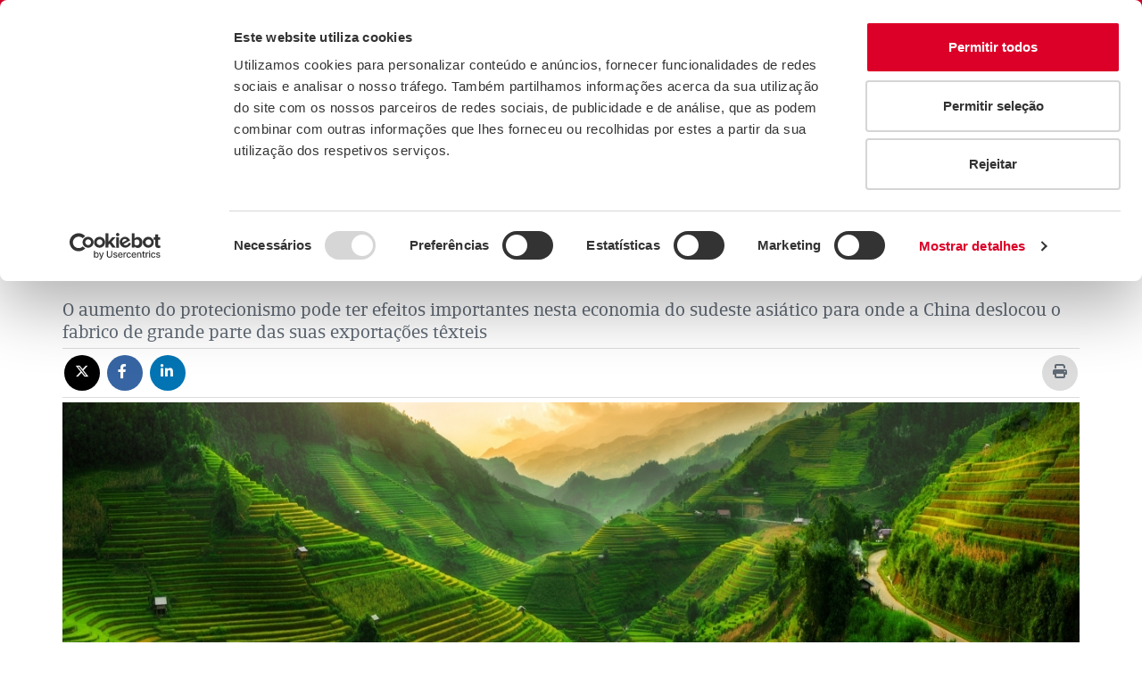

--- FILE ---
content_type: text/html;charset=UTF-8
request_url: https://www.creditoycaucion.es/pt/cycnews/analisis/detalle/1905PTCRVietnam
body_size: 11253
content:
<!DOCTYPE html> <html lang="pt"> <head> <meta http-equiv="X-UA-Compatible" content="IE=Edge" /> <meta http-equiv="Content-Type" content="text/html; charset=UTF-8" /> <meta name="viewport" content="width=device-width, initial-scale=1.0" /> <meta http-equiv="expires" content="0"> <meta http-equiv="pragma" content="no-cache"> <meta http-equiv="cache-control" content="no-cache"> <meta name="robots" content="index,follow"> <!-- MetaTags Standar --> <!-- Twitter Card data --> <meta name="twitter:card" content="summary_large_image" /> <meta name="twitter:site" content="@creditoycaucion" /> <meta name="twitter:title" content="Aumentam os riscos de deteriora&ccedil;&atilde;o no Vietname" /> <meta name="twitter:description" content="<p>O aumento do protecionismo pode ter efeitos importantes nesta economia do sudeste asi&aacute;tico para onde a China deslocou o fabrico de grande parte das suas exporta&ccedil;&otilde;es t&ecirc;xteis</p> " /> <meta name="twitter:image" content="https://www.creditoycaucion.es/dam/jcr:d9659747-9638-4c1b-b4f5-333d356c268a/_Credito%20y%20Caucion%20Atradius_C_pos.png" /> <!-- Open Graph data --> <meta property="og:title" content="Aumentam os riscos de deteriora&ccedil;&atilde;o no Vietname" charset="UTF-8" /> <meta property="og:type" content="article" /> <meta property="og:image" content="https://www.creditoycaucion.es/dam/jcr:fdd1756a-e472-4a05-82ed-f1c027fe759c/CyC_logo_200x200_rgb.png" /> <meta property="og:description" content="<p>O aumento do protecionismo pode ter efeitos importantes nesta economia do sudeste asi&aacute;tico para onde a China deslocou o fabrico de grande parte das suas exporta&ccedil;&otilde;es t&ecirc;xteis</p> " charset="UTF-8" /> <meta property="og:url" content="https://www.creditoycaucion.es/pt/cycnews/analisis/detalle/1905PTCRVietnam" /> <meta property="og:site_name" content="Crédito y Caución" charset="UTF-8" /> <meta property="fb:admins" content="102347235717" /> <script type="application/ld+json"> { "@context": "https://schema.org", "@type": "NewsArticle", "url": "https://www.creditoycaucion.es/pt/cycnews/analisis/detalle/1905PTCRVietnam", "publisher": { "@type": "Organization", "name": "Crédito y Caución", "logo": "https://www.creditoycaucion.es\/.imaging/mte/cycTheme/detalle-noticias/dam/Credito-y-Caucion/recursos-noticias/Geo-Vietnam.jpg/jcr:content/Geo%20Vietnam.jpg" }, "headline": "Blog de Crédito y Caución", "datePublished": "2025-06-09T16:24:06.919+02:00", "author": "Crédito y Caución", "mainEntityOfPage": "https://www.creditoycaucion.es/pt/cycnews/analisis/detalle/1905PTCRVietnam", "description": "<p>O aumento do protecionismo pode ter efeitos importantes nesta economia do sudeste asi&aacute;tico para onde a China deslocou o fabrico de grande parte das suas exporta&ccedil;&otilde;es t&ecirc;xteis<\/p>\n", "image": "https://www.creditoycaucion.es\/.imaging/mte/cycTheme/detalle-noticias/dam/Credito-y-Caucion/recursos-noticias/Geo-Vietnam.jpg/jcr:content/Geo%20Vietnam.jpg" } </script> <link rel="canonical" href= "https://www.creditoycaucion.es/pt/cycnews/analisis/detalle/1905PTCRVietnam" /> <meta name="description" content="Riscos crescentes no Vietname: o protecionismo ameaça a economia que acolhe a produção têxtil deslocada da China."> <title>Aumentam os riscos de deterioração no Vietname | CyC News</title> <link rel="icon" href="/.resources/statics/favicon.ico" /> <link rel = "preconnect" href = "https://www.google.es"> <link rel = "preconnect" href = "https://www.google.com"> <link rel = "preconnect" href = "https://www.google.fr"> <link rel = "preconnect" href = "https://www.google-analytics.com"> <link rel = "preconnect" href = "https://www.gstatic.com"> <link rel = "preconnect" href = "https://www.youtube.com"> <link rel = "preconnect" href = "https://s3-eu-west-1.amazonaws.com"> <link rel = "preconnect" href = "https://googleads.g.doubleclick.net"> <link rel = "preconnect" href = "https://fonts.gstatic.com"> <link rel = "preconnect" href = "https://i.ytimg.com"> <link rel = "preconnect" href = "https://www.googletagmanager.com"> <link rel = "preconnect" href = "https://www.googleadservices.com"> <link rel = "preconnect" href = "https://yt3.ggpht.com"> <link rel = "preconnect" href = "https://static.doubleclick.net"> <link rel = "preconnect" href = "https://stats.g.doubleclick.net"> <link rel="stylesheet" type="text/css" href="/.resources/statics/css/main.min.css" media="all" /> <link rel="stylesheet" type="text/css" href="/.resources/statics/css/header.min.css" media="all" /> <link rel="stylesheet" type="text/css" href="/.resources/statics/css/footer.min.css" media="all" /> <script src="/.resources/statics/js/main.js" type="text/plain" data-cookieconsent="necessary"></script> <script src="https://www.google.com/recaptcha/api.js" defer async></script> <script type="text/javascript"> window.addEventListener("load", function(event) { setTimeout(function() { /*Main init*/ Main.init(); }, 1000); }); </script> <!-- HTML5 shim and Respond.js for IE8 support of HTML5 elements and media queries --> <!--[if lt IE 9]> <script src="http://html5shim.googlecode.com/svn/trunk/html5.js"></script> <![endif]--> <!-- Twitter Script --> <!-- <script type="text/javascript" async src="https://platform.twitter.com/widgets.js"></script> --> <!-- END Twitter Script --> <style> @media screen and (max-width: 768px) { .contacto-body .columna1, .contacto-body .columna2 , .contacto-body .columna3 , .contacto-body .columna4 { width: 100%; float: left; } } </style> <script> $( document ).ready(function() { $("form").each(function() { var form = $( this ); form.submit(function( event ) { form.find('select').each(function() { var id = $(this).attr('id'); var idHidden ="Nombre" + id ; var seleccion = $(this).find("option:selected"); $('#' + idHidden).val(seleccion.text()); }); }); }); }); </script> <meta name="author" content="Crédito y Caución"> <meta name="publisher" content="Crédito y Caución"> <!-- IpMeta must be included after Google Analytics --> <link rel="preload" as="script" href="https://ipmeta.io/plugin.js"> <script src="https://ipmeta.io/plugin.js"></script> <script> var data = provideGtmPlugin({ gtmEventKey: 'ipmeta_loaded', apiKey: '5a17c45a4afe87eabb88affe4326c29eaaa4a47e9c31c1c4dc95aafb8ac3e447', }); window.dataLayer = window.dataLayer || []; window.dataLayer.push(data); </script> <!-- Twitter Script --> <!-- <script type="text/javascript" async src="https://platform.twitter.com/widgets.js"></script> --> <!-- END Twitter Script --> <script> $( document ).ready(function() { $("form").each(function() { var form = $( this ); form.submit(function( event ) { form.find('select').each(function() { var id = $(this).attr('id'); var idHidden ="Nombre" + id ; var seleccion = $(this).find("option:selected"); $('#' + idHidden).val(seleccion.text()); }); }); }); }); </script> <style> @media screen and (max-width: 768px) { .contacto-body .columna1, .contacto-body .columna2 , .contacto-body .columna3 , .contacto-body .columna4 { width: 100%; float: left; } } </style> <style> .section-breadcrumb .breadcrumb >li a, .section-breadcrumb .breadcrumb >li span{ text-transform: none; } </style> <!-- Google Tag Manager --> <script>(function(w,d,s,l,i){w[l]=w[l]||[];w[l].push({'gtm.start': new Date().getTime(),event:'gtm.js'});var f=d.getElementsByTagName(s)[0], j=d.createElement(s),dl=l!='dataLayer'?'&l='+l:'';j.async=true;j.src= ' https://www.googletagmanager.com/gtm.js?id='+i+dl;f.parentNode.insertBefore(j,f); })(window,document,'script','dataLayer','GTM-WG5BMDL');</script> <!-- End Google Tag Manager --> <script id="Cookiebot" src=https://consent.cookiebot.com/uc.js data-cbid="212ffb69-0177-4b09-bf5a-75f61c53dddf" data-blockingmode="auto" data-culture="pt" type="text/javascript"></script> <meta name="google-site-verification" content="Ehh_Xztt2XpDPA_xL4SLDtSX6W_-CmKcRGywkFcDggI" /> <script> window.addEventListener("load", function(event) { setTimeout(function() { var url = location.href, titulo = document.title; if (titulo!=null){ titulo = encodeURI(titulo.substring(0,titulo.lastIndexOf(" - "))); } Noticias.init(); Noticias.compartirRedesSociales(url,titulo); /*Noticias.mostarContenidoDerecha();*/ }, 1000); }); </script> </head> <body> <!-- Google Tag Manager (noscript) --> <noscript> <iframe src="https://www.googletagmanager.com/ns.html?id=GTM-WG5BMDL" title="Google Tag Manager Body Iframe" height="0" width="0" style="display:none;visibility:hidden"></iframe> </noscript> <!-- End Google Tag Manager (noscript) --> <header id="header" class="navbar navbar-default"> <div class="container-fluid d-none d-sm-block"> <nav class="top-header-nav" role="navigation" aria-label="Enlaces de cabecera"> <a href="/pt" title="Crédito y Caución"> <img data-src="/dam/jcr:4f44c6b8-0d13-4123-9e10-18aa16935c9c/_Credito%20y%20Caucion%20Atradius_C_pos.svg" src="/dam/jcr:4f44c6b8-0d13-4123-9e10-18aa16935c9c/_Credito%20y%20Caucion%20Atradius_C_pos.svg" alt="CyC" title="CyC" aria-describedby="CyC" class="imagen-enlace lazyload logo"/> </a> <section class="campos-top-header"> <a class="tel" data-ico="telefono" href="tel:800 281 281" title="800 281 281">800 281 281</a> <a href="/pt/solicitud-notas-prensa"" title=" Imprensa"> Imprensa</a> <a href="/pt/contacto"" title="Contacto">Contacto</a> <a href="/pt/perguntas-frequentes"" title="Perguntas frequentes">Perguntas frequentes</a> <div class="caja"> <label class="sr-only" id="elegirIdiomaLg-label" for="elegirIdiomaLg">Seleccionar idioma</label> <select id="elegirIdiomaLg" class="selector-idiomaRecibido" aria-label="Selector de idioma"> <option value="/es" aria-label="ES">ES</option> <option selected="" value="/pt" aria-label="PT">PT</option> <option value="/br" aria-label="BR">BR</option> </select> <a class="hide" href="https://www.creditoycaucion.es/es">/es</a><a class="hide" href="https://www.creditoycaucion.es/br">/br</a> </div> </section> <nav class="navbar-header" role="navigation" aria-label="Navegación principal"> <a class="navbar-brand" href="#" aria-label="Read more about the brand"></a> <button type="button" class="navbar-toggle collapsed" data-toggle="collapse" data-target="cyc-megadropdown-menu" aria-controls="cyc-megadropdown-menu" aria-expanded="false"> <span class="sr-only">Toggle navigation</span> <span class="icon-bar"></span> <span class="icon-bar"></span> <span class="icon-bar"></span> </button> <a class="navbar-brand" href="#" aria-label="Read more about the brand"></a> </nav> <nav class="collapse-cyc navbar-collapse" id="cyc-megadropdown-menu" role="navigation" aria-label="Menú principal"> <ul class="nav navbar-nav menu"> <li class="dropdown mega-dropdown" role="menu"> <div class="customLink dropdown-toggle" data-toggle="dropdown" title="A Companhia" tabindex='0' aria-haspopup='true' aria-expanded='false' role='menuitem'>A Companhia</div> <div class="dropdown-menu mega-dropdown-menu"> <div class="container-fluid"> <div class="row"> <div class="col-sm-6 col-md-7"> <div class="row"> <div class="col-sm-6"> <div class="titulo text-center"> <span>A Companhia</span> </div> </div> <div class="col-sm-6"> <ul> <li data icon="t"><a href="/pt/compania" title="A Companhia" >A Companhia</a></li> <li data icon="t"><a href="/pt/compania/a-nossa-historia" title="Nossa história" >Nossa história</a></li> <li data icon="t"><a href="/pt/compania/dimension-internacional" title="Dimensão Internacional" >Dimensão Internacional</a></li> <li data icon="t"><a href="/pt/compania/fortaleza-financiera" title="Solidez Financeira" >Solidez Financeira</a></li> <li data icon="t"><a href="/pt/compania/sustentabilidade" title="Sustentabilidade" >Sustentabilidade</a></li> <li data icon="t"><a href="/pt/compania/informacoes-relevantes-para-o-cliente" title="Informações relevantes para o cliente" >Informações relevantes para o cliente</a></li> <li data icon="t"><a href="/pt/compania/presentacion-compania" title="Empresas vinculadas" >Empresas vinculadas</a></li> <li data icon="t"><a href="/pt/compania/donde-estamos" title="Oficinas centrais" >Oficinas centrais</a></li> </ul> </div> </div> </div> <div class="col-sm-5 col-md-5"> <div class="row"> <div class="col-md-12 titulo space-children"> <span>Onde estamos?</span> <a href="/pt/compania/donde-estamos"><span>Portugal, </span>Sede</a> <div><strong>Portugal</strong></div> <address><p>Edif&iacute;cio P&oacute;rtico</p> <p>Avenida Columbano Bordalo Pinheiro, N&ordm; 75, 7&ordm;</p> <p>1070-061 Lisboa</p> </address> <div>351 21 319 03 70</div> </div> <div class="col-md-6 menu-mapa"> <img src="/dam/jcr:018314d6-bc34-4b42-adeb-55a6352f76b7/fondo-mapa.png" alt="Seguros de Crédito y Caución" title="Seguros de Crédito y Caución" class="img-responsive" loading="lazy" /> </div> </div> </div> </div> </div> </div> </li> <li class="dropdown mega-dropdown"> <div class="customLink dropdown-toggle" data-toggle="dropdown" title="Produtos e Serviços" tabindex='0' aria-haspopup='true' role='group, menuitemradio, menuitem, menuitemcheckbox, menu, separator'>Produtos e Serviços</div> <div class="dropdown-menu mega-dropdown-menu"> <div class="container-fluid"> <div class="row"> <div class="col-md-4"> <div class="row"> <div class="col-sm-4 titulo"> <span class="newline-block">Seguro de Crédito</span> <a class="enlace-menu" href="/pt/seguro-credito" title="Seguro de Crédito">Seguro de Crédito</a> </div> <div class="col-sm-8"> <ul> <li><a href="/pt/seguro-credito/poliza-lider" data-uuid="09c0e446-95cf-4047-b4d0-5f108516d996" title="Apólice Líder" >Apólice Líder</a></li> <li><a href="/pt/seguro-credito/poliza-lider-plus" data-uuid="9ba29a08-3f1b-4749-8e23-56ddaa403a11" title="Apólice Líder +" >Apólice Líder +</a></li> <li><a href="/pt/seguro-credito/poliza-start" data-uuid="88b26a3f-0b60-4568-afc5-0537de593191" title="Apólice Start" >Apólice Start</a></li> <li><a href="/pt/seguro-credito/poliza-pex" data-uuid="8040a635-aa24-419d-9ce2-0703b347043f" title="Apólice Pex" >Apólice Pex</a></li> <li><a href="/pt/seguro-credito/poliza-agil" data-uuid="b5db0607-aafd-4482-b618-948320461a05" title="Apólice Ágil" >Apólice Ágil</a></li> </ul> </div> </div> </div> <div class="col-md-4"> <div class="row"> <div class="col-sm-4 titulo"> <span class="newline-block">Serviços</span> <a class="enlace-menu" href="/pt/servicios" title="Serviços">Serviços</a> </div> <div class="col-sm-8"> <ul> <li><a href="/pt/servicios/becyc" data-uuid="f8788035-4309-4c34-9bbb-05345b1524fb" title="BeCyC" >BeCyC</a></li> <li><a href="/pt/servicios/cycred-maps" data-uuid="5c8081b0-6e5e-45d8-807f-de7ff7964136" title="Maps - Encontre novos clientes " >Maps - Encontre novos clientes </a></li> <li><a href="/pt/servicios/cycred-app" data-uuid="cedf8263-0198-4a53-a28d-3760a7d1ef1e" title="CyCred App" >CyCred App</a></li> <li><a href="/pt/servicios/cyc-contigo" data-uuid="69ae139d-eb6f-49d2-b471-08cbae2429e5" title="CyC Contigo - Formação para empresas " >CyC Contigo - Formação para empresas </a></li> <li><a href="/pt/servicios/cyc-alerta" data-uuid="239a1037-ce1d-47fa-b846-72deaaa23614" title="Alerta - Gestão de cobranças" >Alerta - Gestão de cobranças</a></li> <li><a href="/pt/servicios/cycash" data-uuid="c54c533e-6895-4117-a3f5-3fe24314402d" title="CyCash - Antecipação de Indemnizações " >CyCash - Antecipação de Indemnizações </a></li> <li><a href="/pt/servicios/cycomex" data-uuid="43f80d55-7275-4b86-aba7-768a76424620" title="CyComex - Internacionalização de empresas" >CyComex - Internacionalização de empresas</a></li> <li><a href="/pt/servicios/cycred-view" data-uuid="71e817f6-c2d3-477b-945c-1ca74cddaaaf" title="View - Análise Financeiro de Clientes" >View - Análise Financeiro de Clientes</a></li> <li><a href="/pt/servicios/cycred-crm" data-uuid="10ee11ed-5980-4505-b784-901a14e77232" title="CyCred CRM - Gestão de clientes" >CyCred CRM - Gestão de clientes</a></li> <li><a href="/pt/servicios/cyc-target" data-uuid="e8aa50a6-d2b7-4026-b972-11bdc4dfd7c8" title="Target - Opinião de Risco" >Target - Opinião de Risco</a></li> <li><a href="/pt/servicios/cyc-bot" data-uuid="087905de-6bda-4969-87bb-d49875a416f7" title="Bot - Recordatórios de pagamento" >Bot - Recordatórios de pagamento</a></li> <li><a href="/pt/servicios/integracaos" data-uuid="65632f8c-d022-4f9b-b34b-143dfdac7fdc" title="Link - Gestão integrada" >Link - Gestão integrada</a></li> </ul> </div> </div> </div> <div class="col-md-4"> <div class="row"> <div class="col-sm-4 titulo"> <span class="newline-block">Seguro de Caução</span> <a class="enlace-menu" href="/pt/seguro-caucao" title="Seguro de Caução">Seguro de Caução</a> </div> <div class="col-sm-8"> <ul> <li><a href="/pt/seguro-caucao/concursos-publicos" data-uuid="80f8698d-dc0b-4c52-913c-cf0971704643" title="Concursos Públicos" >Concursos Públicos</a></li> <li><a href="/pt/seguro-caucao/garantias-aduaneiras" data-uuid="b6bddb11-4acf-4979-a4a3-f94c35251725" title="Garantias Aduaneiras" >Garantias Aduaneiras</a></li> <li><a href="/pt/seguro-caucao/contratos-internacionais" data-uuid="bfba3b47-8845-43ba-a8e9-e7efdbe3d691" title="Contratos Internacionais" >Contratos Internacionais</a></li> <li><a href="/pt/seguro-caucao/tipos" data-uuid="0fb320c8-040a-4e6f-b777-44a0e7741481" title="Tipos de Seguros de Caução" >Tipos de Seguros de Caução</a></li> </ul> </div> </div> </div> </div> </div> </div> </li> <li> <a href="/pt/comparador-seguros" target="" title="Comparador de seguros">Comparador de seguros</a> </li> <li> <a href="/pt/cycnews/analisis" target="" title="Novidades">Novidades</a> </li> <li> <a href="/pt/empresas-bandeira" target="" title="Empresas Bandeira">Empresas Bandeira</a> </li> <li class="dropdown mega-dropdown area-cliente"> <div class="customLink dropdown-toggle" data-toggle="dropdown" title="Área do cliente" tabindex='0' aria-haspopup='true' role='group, menuitemradio, menuitem, menuitemcheckbox, menu, separator'>Área do cliente</div> <div class="dropdown-menu mega-dropdown-menu"> <div class="container-fluid"> <div class="row"> <div class="col-md-12"> <div id="enlacesAreaCliente" class="row"> <div class="col-sm-4"> <div class="titulo text-center"> <span class="newline-block">Área do cliente</span> </div> </div> <div class="col-sm-4"> <ul> <li><a href="javascript:void(0)" data-url="https://www.creditoycaucion.es/appcycred/index.jsp?IDIOMA=PORTUGUES" data-href="" data-uuid="705c3bae-4271-4002-8d30-2d0c51e987c1" title="CyCred" >CyCred</a></li> <li><a href="javascript:void(0)" data-url="https://www.creditoycaucion.es/appgina/index.jsp" data-href="" data-uuid="0aa28b0f-f32c-4263-ae06-00f71f37de58" title="Gin - A" >Gin - A</a></li> <li><a href="javascript:void(0)" data-url="https://www.creditoycaucion.es/Gina30/logon.jsp" data-href="" data-uuid="07b1e950-4d56-4e32-b20f-e2952c3b7c92" title="Gin - A 4.0" >Gin - A 4.0</a></li> <li><a href="javascript:void(0)" data-url="https://www.creditoycaucion.es/CaucionWeb?IDIOMA=POR" data-href="" data-uuid="ed5aaa7d-f57b-4983-96ef-0d903fbd8906" title="CyCaucion" >CyCaucion</a></li> </ul> </div> <div class="col-sm-4"> <ul> <li><a href="javascript:void(0)" data-url="https://www.creditoycaucion.es/SIBWeb" data-href="" data-uuid="169f0857-753c-4836-a14c-81a47da1d053" title="CyCred Beneficiarios" >CyCred Beneficiarios</a></li> <li><a href="javascript:void(0)" data-url="https://www.creditoycaucion.es/CyCLetradosWeb/" data-href="" data-uuid="0ab6ea3c-a698-4540-ab6a-169482690594" title="CyC Letra" >CyC Letra</a></li> <li><a href="javascript:void(0)" data-url="https://www.cycomex.pt" data-href="" data-uuid="d31088fc-c7da-48d5-a865-67c6c9682315" title="CyComex" >CyComex</a></li> </ul> </div> </div> </div> </div> </div> </div> </li> <li class="lupa"> <form id="formBuscador" action="/pt/cycnews/buscador" method="GET" role="search"> <label class="sr-only" for="criterioBusqueda">Criterio de búsqueda</label> <input id="criterioBusqueda" name="criterioBusqueda" placeholder="Buscar..." class="lupa-input" oninvalid="setCustomValidity('Completa este campo')" oninput="setCustomValidity('')" required="true" value="" type="text" autocomplete="off" role="search"> <button style="border:none" type="submit" id="" class="lupa-btn" aria-label="Icono de lupa"></button> </form> </li> </ul> </nav> </div> <div class="container-fluid d-block d-sm-none"> <div class="navbar-header"> <a class="navbar-brand" href="/pt" title="Crédito y Caución"> <img data-src="/dam/jcr:4f44c6b8-0d13-4123-9e10-18aa16935c9c/_Credito%20y%20Caucion%20Atradius_C_pos.svg" alt="Crédito y Caución" title="CyC" class="logo lazyload"/> </a> <div class="telf"> <a class="tel" data-icon="k" href="tel:902 120 082" title="902 120 082" aria-label="Llamar al 902 120 082"></a> </div> <label class="sr-only" id="elegirIdiomaXs-label" for="elegirIdiomaXs">Seleccionar idioma</label> <select id="elegirIdiomaXs" class="select-lang" name="idioma" aria-labelledby="elegirIdiomaXs-label"> <option value="/es">ES</option> <option selected="" value="/pt">PT</option> <option value="/br">BR</option> </select> <button data-toggle="collapse-side" data-target=".side-collapse" data-target-2=".side-collapse-container" type="button" class="navbar-toggle pull-right" aria-expanded="false"> <span class="sr-only">Alternar menú lateral</span> <span class="icon-bar"></span> <span class="icon-bar"></span> <span class="icon-bar"></span> </button> </div> <div class="navbar-inverse side-collapse"> <nav role="navigation" class="navbar-collapse" aria-label="Menú principal"> <ul class="nav navbar-nav sm-collapsible" data-smartmenus-id="111"> <li> <a href="#" class="has-submenu" aria-haspopup="true" aria-expanded="false">A Companhia<span class="caret navbar-toggle sub-arrow"></span></a> <ul class="dropdown-menu" role="group" aria-hidden="true" aria-expanded="false" style="width: auto; display: none;"> <li><a href="/pt/compania" title="A Companhia" >A Companhia</a></li> <li><a href="/pt/compania/a-nossa-historia" title="Nossa história" >Nossa história</a></li> <li><a href="/pt/compania/dimension-internacional" title="Dimensão Internacional" >Dimensão Internacional</a></li> <li><a href="/pt/compania/fortaleza-financiera" title="Solidez Financeira" >Solidez Financeira</a></li> <li><a href="/pt/compania/sustentabilidade" title="Sustentabilidade" >Sustentabilidade</a></li> <li><a href="/pt/compania/informacoes-relevantes-para-o-cliente" title="Informações relevantes para o cliente" >Informações relevantes para o cliente</a></li> <li><a href="/pt/compania/presentacion-compania" title="Empresas vinculadas" >Empresas vinculadas</a></li> <li><a href="/pt/compania/donde-estamos" title="Oficinas centrais" >Oficinas centrais</a></li> </ul> </li> <li class="divider"> <hr role="separator" aria-orientation="horizontal"> </li> <li class=""> <a href="#" class="has-submenu" aria-haspopup="true" aria-expanded="false">Produtos e Serviços<span class="caret navbar-toggle sub-arrow"></span></a> <ul class="dropdown-menu" role="group" aria-hidden="true" aria-expanded="false" style="width: auto; display: none;"> <li class=""> <a href="#" class="has-submenu" aria-haspopup="true" aria-expanded="false">Seguro de Crédito <span class="caret navbar-toggle sub-arrow"></span></a> <ul class="dropdown-menu" role="group" aria-hidden="true" aria-expanded="false" style="width: auto; display: none;"> <li><a href="/pt/seguro-credito" title="Seguro de Crédito">Ver Seguro de Crédito</a></li> <li><a href="/pt/seguro-credito/poliza-lider" title="Apólice Líder" >Apólice Líder</a></li> <li><a href="/pt/seguro-credito/poliza-lider-plus" title="Apólice Líder +" >Apólice Líder +</a></li> <li><a href="/pt/seguro-credito/poliza-start" title="Apólice Start" >Apólice Start</a></li> <li><a href="/pt/seguro-credito/poliza-pex" title="Apólice Pex" >Apólice Pex</a></li> <li><a href="/pt/seguro-credito/poliza-agil" title="Apólice Ágil" >Apólice Ágil</a></li> </ul> </li> <li role="separator" class="divider"></li> <li class=""> <a href="#" class="has-submenu" aria-haspopup="true" aria-expanded="false">Serviços <span class="caret navbar-toggle sub-arrow"></span></a> <ul class="dropdown-menu" role="group" aria-hidden="true" aria-expanded="false" style="width: auto; display: none;"> <li><a href="/pt/servicios" title="Serviços">Ver Serviços</a></li> <li><a href="/pt/servicios/becyc" title="BeCyC" >BeCyC</a></li> <li><a href="/pt/servicios/cycred-maps" title="Maps - Encontre novos clientes " >Maps - Encontre novos clientes </a></li> <li><a href="/pt/servicios/cycred-app" title="CyCred App" >CyCred App</a></li> <li><a href="/pt/servicios/cyc-contigo" title="CyC Contigo - Formação para empresas " >CyC Contigo - Formação para empresas </a></li> <li><a href="/pt/servicios/cyc-alerta" title="Alerta - Gestão de cobranças" >Alerta - Gestão de cobranças</a></li> <li><a href="/pt/servicios/cycash" title="CyCash - Antecipação de Indemnizações " >CyCash - Antecipação de Indemnizações </a></li> <li><a href="/pt/servicios/cycomex" title="CyComex - Internacionalização de empresas" >CyComex - Internacionalização de empresas</a></li> <li><a href="/pt/servicios/cycred-view" title="View - Análise Financeiro de Clientes" >View - Análise Financeiro de Clientes</a></li> <li><a href="/pt/servicios/cycred-crm" title="CyCred CRM - Gestão de clientes" >CyCred CRM - Gestão de clientes</a></li> <li><a href="/pt/servicios/cyc-target" title="Target - Opinião de Risco" >Target - Opinião de Risco</a></li> <li><a href="/pt/servicios/cyc-bot" title="Bot - Recordatórios de pagamento" >Bot - Recordatórios de pagamento</a></li> <li><a href="/pt/servicios/integracaos" title="Link - Gestão integrada" >Link - Gestão integrada</a></li> </ul> </li> <li role="separator" class="divider"></li> <li class=""> <a href="#" class="has-submenu" aria-haspopup="true" aria-expanded="false">Seguro de Caução <span class="caret navbar-toggle sub-arrow"></span></a> <ul class="dropdown-menu" role="group" aria-hidden="true" aria-expanded="false" style="width: auto; display: none;"> <li><a href="/pt/seguro-caucao" title="Seguro de Caução">Ver Seguro de Caução</a></li> <li><a href="/pt/seguro-caucao/concursos-publicos" title="Concursos Públicos" >Concursos Públicos</a></li> <li><a href="/pt/seguro-caucao/garantias-aduaneiras" title="Garantias Aduaneiras" >Garantias Aduaneiras</a></li> <li><a href="/pt/seguro-caucao/contratos-internacionais" title="Contratos Internacionais" >Contratos Internacionais</a></li> <li><a href="/pt/seguro-caucao/tipos" title="Tipos de Seguros de Caução" >Tipos de Seguros de Caução</a></li> </ul> </li> </ul> </li> <li class="divider"> <hr role="separator" aria-orientation="horizontal"> </li> <li> <a href="/pt/comparador-seguros" target="" title="Comparador de seguros">Comparador de seguros</a> </li> <li class="divider"> <hr role="separator" aria-orientation="horizontal"> </li> <li> <a href="/pt/cycnews/analisis" target="" title="Novidades">Novidades</a> </li> <li class="divider"> <hr role="separator" aria-orientation="horizontal"> </li> <li> <a href="/pt/empresas-bandeira" target="" title="Empresas Bandeira">Empresas Bandeira</a> </li> <li class="divider"> <hr role="separator" aria-orientation="horizontal"> </li> <li> <a href="#" class="has-submenu" aria-haspopup="true" aria-expanded="false">Área do cliente<span class="caret navbar-toggle sub-arrow"></span></a> <ul class="dropdown-menu" role="group" aria-hidden="true" aria-expanded="false" style="width: auto; display: none;"> <li><a href="javascript:void(0)" data-url="https://www.creditoycaucion.es/appcycred/index.jsp?IDIOMA=PORTUGUES" data-href="" title="CyCred" >CyCred</a></li> <li><a href="javascript:void(0)" data-url="https://www.creditoycaucion.es/appgina/index.jsp" data-href="" title="Gin - A" >Gin - A</a></li> <li><a href="javascript:void(0)" data-url="https://www.creditoycaucion.es/Gina30/logon.jsp" data-href="" title="Gin - A 4.0" >Gin - A 4.0</a></li> <li><a href="javascript:void(0)" data-url="https://www.creditoycaucion.es/CaucionWeb?IDIOMA=POR" data-href="" title="CyCaucion" >CyCaucion</a></li> <li><a href="javascript:void(0)" data-url="https://www.creditoycaucion.es/SIBWeb" data-href="" title="CyCred Beneficiarios" >CyCred Beneficiarios</a></li> <li><a href="javascript:void(0)" data-url="https://www.creditoycaucion.es/CyCLetradosWeb/" data-href="" title="CyC Letra" >CyC Letra</a></li> <li><a href="javascript:void(0)" data-url="https://www.cycomex.pt" data-href="" title="CyComex" >CyComex</a></li> </ul> </li> <li class="divider"> <hr role="separator" aria-orientation="horizontal"> </li> <li> <a href="/pt/solicitud-notas-prensa" target="" title="Imprensa">Imprensa</a> </li> <li class="divider"> <hr role="separator" aria-orientation="horizontal"> </li> <li> <a href="/pt/contacto" target="" title="Contacto">Contacto</a> </li> <li class="divider"> <hr role="separator" aria-orientation="horizontal"> </li> </ul> </nav> </div> </div> </header> <script type="application/ld+json"> { "@context": "https://schema.org", "@type": "BreadcrumbList", "itemListElement": [ { "@type": "ListItem", "position": 1, "name": "Crédito y Caución Portugal", "item": "https://www.creditoycaucion.es/pt" }, { "@type": "ListItem", "position": 2, "name": "Análise CyC", "item": "https://www.creditoycaucion.es/pt/cycnews/analisis" }, { "@type": "ListItem", "position": 3, "name": "Aumentam os riscos de deterioração no Vietname" } ] } </script><section class="section-breadcrumb"> <div class="container-fluid"> <div class="row"> <div class="col-xs-12"> <ol class="breadcrumb"> <li><a href="/pt" title="Crédito y Caución Portugal">Crédito y Caución Portugal</a></li> <li><a href="/pt/cycnews/analisis" title="Análise CyC">Análise CyC</a></li> <li class="active"><span>Aumentam os riscos de deterioração no Vietname</span></li> </ol> </div> </div> </div> </section> <section class="bloque-noticia bloqueInformacion"> <div class="container"> <div class="row"> <div class="col-md-12 noticias-titular"> <div class="categoria"> <a href="/pt/cycnews/analisis/detalle" >Análise CyC</a> </div> <h1> Aumentam os riscos de deterioração no Vietname </h1> <div class="entradilla-detalle"> <p>O aumento do protecionismo pode ter efeitos importantes nesta economia do sudeste asi&aacute;tico para onde a China deslocou o fabrico de grande parte das suas exporta&ccedil;&otilde;es t&ecirc;xteis</p> </div> </div> </div> <div class="col-md-12 share-rrss-bar"> <a id="btnShareTw" class="btn-share" href="javascript:shareOnX();" title="X" aria-label="Compartir en X" alt="Compartir noticia en X"><i class="fa-brands fa-x-twitter x-twitter-news"></i></a> <a id="btnShareFb" class="btn-share" href="javascript:shareOnFacebook();" title="Facebook" aria-label="Compartir en Facebook" alt="Compartir noticia en Facebook"><i class="fa fa-facebook"></i></a> <a id="btnShareLkd" class="btn-share" href="javascript:shareOnLinkedin();" title="linkedin" aria-label="Compartir en Linkedin" alt="Compartir notitica en Linkedin"><i class="fa fa-linkedin"></i></a> <script> function shareOnX() { }; function shareOnFacebook() { }; function shareOnLinkedin() { }; </script> <a id="btnPrint" class="btn-share" href=""> <span class="sr-only">Imprimir la noticia</span> <i class="fa fa-print" aria-hidden="true"></i> </a> </div> <div class="row"> <div class="col-md-12 noticias-central"> <img class="img-responsive lazyload" src="/.imaging/mte/cycTheme/detalle-noticias/dam/Credito-y-Caucion/recursos-noticias/Geo-Vietnam.jpg/jcr:content/Geo%20Vietnam.jpg" alt="" title=""> </div> </div> <div class="row"> <div class="col-md-8"> <div class=" row"> <div class="col-md-3 lugar-fecha"> <div class="lugar-fecha-info"> <span>Madrid</span> - 16-mai-2019 </div> </div> <div class="col-md-9 noticias-cuerpo"> <div class="noticia-cuerpo-info"> <p> <span></span> </p> <p> <a onclick="javascript:window.open('https://www.creditoycaucion.es/pt/landing/index-PT#utm_source=web&amp;utm_medium=banner&amp;utm_campaign=web_banner&amp;utm_term=noticias%20PT')" style="color: black; cursor: pointer; text-decoration: none;" role="button" tabindex="0"> <img src="/dam/jcr:b6420e30-4106-4524-92de-06f165cb7a6f/CyCdragon600x200PORT.jpg" alt="Promotional image for Credit and Collection News" title="Credit and Collection News"> </a> &nbsp; </p> <p>&nbsp;</p> <p>O mais recente relat&oacute;rio divulgado pela Cr&eacute;dito y Cauci&oacute;n alerta para o aumento dos riscos de deteriora&ccedil;&atilde;o do Vietname decorrentes da guerra comercial entre os Estados Unidos e a China e da desacelera&ccedil;&atilde;o do gigante asi&aacute;tico. &quot;<em>Por ser uma economia aberta que depende em grande medida do com&eacute;rcio externo, o aumento do protecionismo ou a diminui&ccedil;&atilde;o do com&eacute;rcio mundial poderiam ter importantes efeitos em cadeia</em>&quot;, refere o relat&oacute;rio.</p> <p>&nbsp;</p> <p><a href="https://gallery.mailchimp.com/6e80a001fed29014a95f31e0e/files/65e39d83-fd63-4472-ad82-566c5ec4706b/CR_ASIA_PACIFICO_CR%C3%89DITO_Y_CAUCION.pdf"><img alt="" src="/dam/jcr:56f3a1c5-31b9-4b10-8f03-4277dcd44c65/FOTO%20CR%20CHINA.2019-03-28-14-28-04.PNG" /></a></p> <p>&nbsp;</p> <p>A seguradora de cr&eacute;dito espera que, entre 2019 e 2020, o crescimento econ&oacute;mico se mantenha estruturalmente elevado, acima de 6%, impulsionado pela evolu&ccedil;&atilde;o da procura interna e pelas exporta&ccedil;&otilde;es. Espera-se que o crescimento das exporta&ccedil;&otilde;es se mantenha pujante gra&ccedil;as &agrave; deslocaliza&ccedil;&atilde;o para o pa&iacute;s das ind&uacute;strias exportadoras chinesas, especialmente do setor do vestu&aacute;rio. No entanto, o ambiente de neg&oacute;cios no Vietname ainda &eacute; prejudicado pela debilidade institucional, pelas car&ecirc;ncias em termos de infraestruturas e pela elevada participa&ccedil;&atilde;o de empresas p&uacute;blicas financeiramente ineficientes na economia do pa&iacute;s. Entre os pontos fortes desta economia est&atilde;o a sua abertura, a diversifica&ccedil;&atilde;o do seu com&eacute;rcio externo e a escassa presen&ccedil;a de produtos b&aacute;sicos nas suas exporta&ccedil;&otilde;es.</p> <p><br /> O elevado crescimento do PIB e a cria&ccedil;&atilde;o pelo Estado de um &quot;<em>banco mau</em>&quot; reduziram as taxas de incumprimento, mas a elevada depend&ecirc;ncia de financiamento banc&aacute;rio por parte das empresas colocou os cr&eacute;ditos em aberto em 130% do PIB. Embora o setor financeiro esteja a ganhar for&ccedil;a por via da consolida&ccedil;&atilde;o e do investimento estrangeiro, poder&aacute; ter dificuldades em responder &agrave;s necessidades do setor privado nos pr&oacute;ximos anos.</p> <p><br /> A d&iacute;vida externa, principalmente a d&iacute;vida p&uacute;blica com maturidade de longo prazo, permanece est&aacute;vel e bem financiada. A moeda vietnamita dever&aacute; enfraquecer gradualmente em rela&ccedil;&atilde;o ao d&oacute;lar em 2019, devido ao aumento da infla&ccedil;&atilde;o e ao ajuste monet&aacute;rio na Am&eacute;rica do Norte. O relat&oacute;rio prev&ecirc; um aumento nas taxas de juros oficiais para suportar o dong vietnamita.</p> <p><br /> <span style="color:#e74c3c;"><strong>Sobre a Cr&eacute;dito y Cauci&oacute;n</strong></span></p> <p><br /> Cr&eacute;dito y Cauci&oacute;n &eacute; uma das marcas l&iacute;deres em seguro de cr&eacute;dito interno e de exporta&ccedil;&atilde;o em Portugal, com uma quota de mercado de 26%. A Cr&eacute;dito y Cauci&oacute;n contribui para o crescimento das empresas, protegendo-as dos riscos de incumprimento associados a vendas a cr&eacute;dito de bens e servi&ccedil;os. A marca Cr&eacute;dito y Cauci&oacute;n tamb&eacute;m est&aacute; presente em Espanha e no Brasil. No resto do mundo opera como Atradius. Somos um operador global de seguro de cr&eacute;dito presente em mais de 50 pa&iacute;ses. &nbsp;A nossa actividade consolida-se no Grupo Catalana Occidente.<br /> &nbsp;</p> </div> </div> </div> </div> <div class="col-md-4 panel-derecho-detalle"> <div class="row"> <div class="col-sm-6 col-md-12"> <div class="panel panel-default timeline-twiter"> <div id="twitter" class=""> </div> </div> <script> function addTwitter() { var twitter = document.getElementById("twitter"); twitter.setAttribute('class','panel-body'); var script = document.createElement('script'); script.setAttribute('src','https://platform.twitter.com/widgets.js'); script.setAttribute('async', ''); twitter.appendChild(script); twitter.innerHTML = '<a class="twitter-timeline" href="https://twitter.com/CyCPortugal" data-widget-id="401261313273233408">Tweets from https://twitter.com/CyCPortugal</a>'; } window.addEventListener("load", function(event) { setTimeout(function() { addTwitter(); }, 1000); }); </script> </div> </div> </div> </div> </div> </section> <section class="bloque-informado"> <div class="container-fluid"> <div class="row"> <div class="col-md-5"> <p>Mantenha-se informado. <span>Receba a nossa Newsletter</span></p> </div> <div class="col-md-7"> <form id="mc-embedded-subscribe-form" action="//creditoycaucion.us7.list-manage.com/subscribe/post?u=6e80a001fed29014a95f31e0e&id=d89b5eb4f0" method="post" name="mc-embedded-subscribe-form" target="_blank" novalidate="novalidate"> <input type="hidden" name="csrf" value="WeUBgBFuu3GnHl5oksQ85XPQkGNCb8sdtEnjNtw-8INDylMROlKTSfxEUt4cACZrOOLXnR-0ESwE3YT2Z3vvjg:AAABm-9FS-w:19u_PfBFVDTn99CrMSjA8A" /> <div class="input-group news-group"> <label class="sr-only" for="mce-EMAIL">Correo electrónico</label> <input type="email" name="EMAIL" id="mce-EMAIL" class="form-control news-input" placeholder="Digite o seu e-mail" required="" aria-required="true"> <span class="input-group-btn"> <button name="subscribe" id="mc-embedded-subscribe" class="btn btn-default news-btn" type="submit">Enviar</button> </span> </div> <div class="form-group-error"></div> </form> </div> </div> </div> </section> <script> window.addEventListener("load", function(event) { setTimeout(function() { /*Mailchip init*/ window.fnames = new Array(); window.ftypes = new Array(); fnames[0]='EMAIL'; ftypes[0]='email'; var campoObligatorio="Este campo é obrigatório."; var correoInvalido="O email inserido não é válido"; Main.validarNewslwtter($('#mc-embedded-subscribe-form'), campoObligatorio, correoInvalido); }, 1000); }); </script> <footer id="footer"> <div class="container-fluid"> <div class="row"> <div class="col-md-7"> <ul class="le-llamamos"> <li> <div class="col-sm- contacto "> <a data-ico="ubicacionBlanco" href="/pt/compania/donde-estamos" title="Onde estamos"> Onde estamos </a> </div> </li> <li> <div class="col-sm- contacto "> <a data-ico="lupaIzda" href="/pt/comparador-seguros" title="Comparador de seguros"> Comparador de seguros </a> </div> </li> <li> <div class="col-sm- contacto "> <a data-ico="ubicacionBlanco" href="https://group.atradius.com/contact-us/" target="_blank" title="Atradius no mundo"> Atradius no mundo </a> </div> </li> </ul> </div> <div class="col-md-5"> <ul class="redes"> <li> <a data-ico="x-twitter" href="https://twitter.com/cycportugal/" target="_blank" title="twitter" rel="me">twitter</a></li> <li> <a data-ico="facebook" href="https://www.facebook.com/creditoycaucionportugal" target="_blank" title="facebook" rel="me">Facebook</a></li> <li> <a data-ico="linkedin" href="https://es.linkedin.com/company/cr%C3%A9dito-y-cauci%C3%B3n-portugal" target="_blank" title="linkedin" rel="me">Linkedin</a></li> <li> <a data-ico="youtube" href="https://www.youtube.com/playlist?list=PL5G4l-9c4CPY7-xqyNrCzlxN2B049-97e" target="_blank" title="youtube" rel="me">Youtube</a></li> <li> <a data-ico="rss" href="/pt/rss" target="_blank" title="rss" rel="me">rss</a></li> </ul> </div> </div> <div class="row contenedor-footer-lista"> <div class="col-sm-8 footer-listas"> <ul class="lista1"> <li> <a href="/pt/compania"" title="A COMPANHIA">A COMPANHIA</a> </li> <li> <a href="/pt/cycnews/analisis"" title=" NOVIDADES"> NOVIDADES</a> </li> <li> <a href="/pt/contacto"" title="CONTACTO">CONTACTO</a> </li> </ul> <ul class="lista2"> <li class="hidden-xs"> Crédito y Caución © 2026 </li> <li> <a href="/pt/aviso-legal"" title="Aviso legal">Aviso legal</a> </li> <li> <a href="/pt/declaracao-exoneracao-responsabilidade"" title="Declaração de exoneração de responsabilidade">Declaração de exoneração de responsabilidade</a> </li> <li> <a href="/pt/Declaracao-de-Privacidade"" title="Declaração de privacidade">Declaração de privacidade</a> </li> <li> <a href="/pt/canal-denuncias"" title="Canal de denúncias">Canal de denúncias</a> </li> <li> <a href="/pt/GDPR"" title="RGPD">RGPD</a> </li> <li> <a href="/pt/Politica-de-privacidade-CyCred-App"" title="Política de privacidade CyCred app">Política de privacidade CyCred app</a> </li> <li> <a href="/pt/mapa-web"" title="Mapa do site">Mapa do site</a> </li> <li> <a href="/pt/politicas-cookies"" title="Declaração de cookies">Declaração de cookies</a> </li> <li> <a href="/pt/perguntas-frequentes"" title="Perguntas frequentes">Perguntas frequentes</a> </li> <li> <a href="https://www.creditoycaucion.es/pt/empresas-bandeira" target="_blank"" title="Empresas Bandeira">Empresas Bandeira</a> </li> <li> <a href="https://www.creditoycaucion.es/pt/glossario" target="_blank"" title="Glossário">Glossário</a> </li> <li class="visible-xs"> Crédito y Caución © 2026 </li> </ul> </div> <div class="col-sm-4 logo-co"> <a href="https://www.gco.com/" target="_blank" title="GCO"> <img data-src="/dam/jcr:1d79f50b-24dd-467c-9d26-dff43d4b0117/logo-gco.png" src="/dam/jcr:1d79f50b-24dd-467c-9d26-dff43d4b0117/logo-gco.png" alt="Grupo Catalana Occidente" title="Grupo Catalana Occidente" aria-describedby="Grupo Catalana Occidente" class="imagen-enlace lazyload "/> </a> </div> </div> </footer> <script type="text/javascript"> _linkedin_partner_id = "5828450"; window._linkedin_data_partner_ids = window._linkedin_data_partner_ids || []; window._linkedin_data_partner_ids.push(_linkedin_partner_id); </script><script type="text/javascript"> (function(l) { if (!l){window.lintrk = function(a,b){window.lintrk.q.push([a,b])}; window.lintrk.q=[]} var s = document.getElementsByTagName("script")[0]; var b = document.createElement("script"); b.type = "text/javascript";b.async = true; b.src = "https://snap.licdn.com/li.lms-analytics/insight.min.js"; s.parentNode.insertBefore(b, s);})(window.lintrk); </script> <noscript> <img height="1" width="1" style="display:none;" alt="" src="https://px.ads.linkedin.com/collect/?pid=5828450&fmt=gif" /> </noscript> <style> .section-cookies-container .cookiesBanner .cookiesButtons .btn-cookies { height: 44px; border: 2px solid; border-radius: 22px; padding: 4px 18px; display: inline-flex; align-items: center; justify-content: center; text-align: center; background-color: transparent; font-family: 'catalanasans'; letter-spacing: 0.64px; font-size: 18px; transition: background-color 0.5s ease-in-out, border-color 0.5s ease-in-out, color 0.5s ease-in-out; } </style> </body> </html>